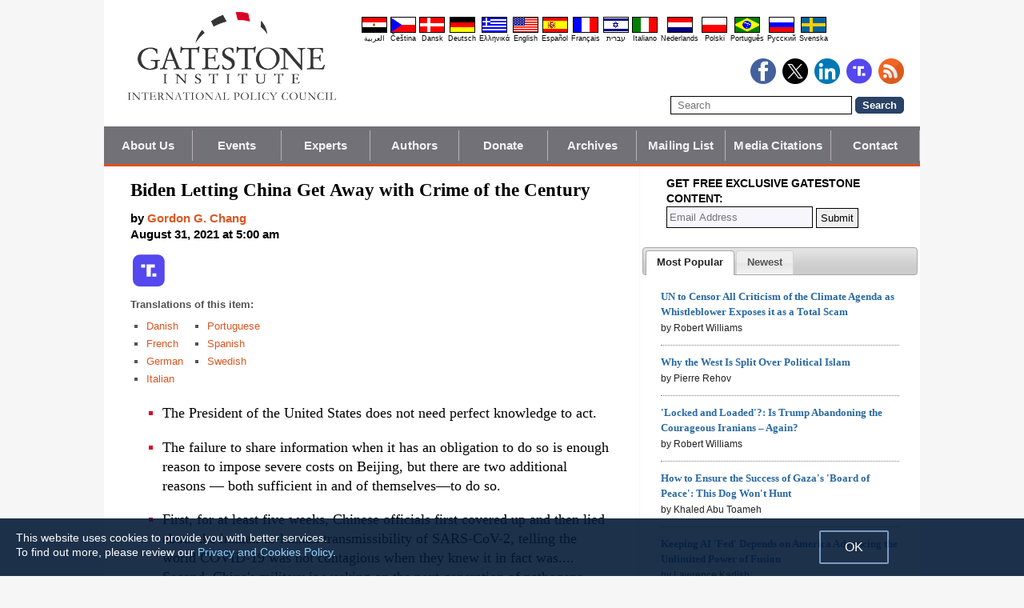

--- FILE ---
content_type: text/html; charset=UTF-8
request_url: https://www.gatestoneinstitute.org/17709/china-crime-of-the-century
body_size: 18260
content:
<!DOCTYPE html>
<html lang="en" prefix="og: http://ogp.me/ns#">
<head>
<title>Biden Letting China Get Away with Crime of the Century :: Gatestone Institute</title>

<meta http-equiv="Content-Type" content="text/html; charset=UTF-8" />
<meta name="description" content="The President of the United States does not need perfect knowledge to act. The failure to share information when it has an obligation to do so is enough reason to impose severe costs on Beijing, but there are two additional reasons — both sufficient in" />
<meta name="keywords" content="Biden Letting China Get Away with Crime of the Century, bioweapons, biological warfare, biological weapons, China, Coronavirus" />
<meta name="viewport" content="width=device-width, initial-scale=1.0" />
<meta name="robots" content="noarchive" />
<meta property="og:site_name" content="Gatestone Institute" />
<meta property="og:title" content="Biden Letting China Get Away with Crime of the Century" />
<meta property="og:type" content="article" />
<meta property="og:locale" content="en_US" />
<meta property="article:publisher" content="https://www.facebook.com/Gatestone.Institute" />
<meta name="twitter:site" content="@GatestoneInst" />
<meta property="og:description" content="The President of the United States does not need perfect knowledge to act. The failure to share information when it has an obligation to do so is enough reason to impose severe costs on Beijing, but there are two additional reasons — both sufficient in" />
<meta name="twitter:description" content="The President of the United States does not need perfect knowledge to act. The failure to share information when it has an obligation to do so is enough reason to impose severe costs on Beijing, but there are two additional reasons — both sufficient in" />
<link rel="alternate" type="application/rss+xml" href="/rss.xml" title="RSS feed" />

<script type="text/javascript" src="https://ajax.googleapis.com/ajax/libs/jquery/2.2.4/jquery.min.js"></script>
<script src="//code.jquery.com/jquery-migrate-1.2.1.js"></script>

<script type="text/javascript" src="//code.jquery.com/ui/1.11.1/jquery-ui.js"></script>
<link rel="stylesheet" href="//code.jquery.com/ui/1.11.1/themes/smoothness/jquery-ui.css">

<link rel="manifest" href="/OneSignalManifest.json">
  <script src="https://cdn.onesignal.com/sdks/OneSignalSDK.js" async></script>
  <script>
    var OneSignal = OneSignal || [];
    OneSignal.push(["init", {
      appId: "e200f6b1-54aa-499c-a4cd-6fc70af0587a",
      safari_web_id: "web.onesignal.auto.32551e0e-3454-416e-9258-23f2fe99c3c8",
      autoRegister: true,
      notifyButton: {
        enable: false
        },
      welcomeNotification: {
        disable: true
      }
    }]);
  </script>

<script type="text/javascript">
function ClosePromo(){
parent.$.fn.colorbox.close();
}

$(document).ready(function(){
setTimeout(function(){
$.colorbox({ width:'550px', minHeight:'300px', initialHeight:'300px', initialWidth:'508px', maxHeight:'95%', opacity:0.4, overlayClose:false, closeButton:false, scrolling:false, fixed:true, html:'<style type="text/css">  <!--  .popup_wrapper, .popup_wrapper td, .popup_wrapper p, .popup_wrapper blockquote, .popup_wrapper li {  font-size: 14px !important;  font-family: Arial, Helvetica, sans-serif;  line-height: 1;  color: #000000 !important;  }    .sub_form_area {  width:100% !important;  }  .sub_form_area form {  width:100% !important;  margin:1.5em auto !important;  padding: 0;  font-family: Arial, Helvetica, sans-serif;  font-size: 1.0em;  line-height: 1;  }  .sub_form_area input[type="email"] {  font-family: Arial, Helvetica, sans-serif;  font-size: 1.0em;  outline: none !important;  border: 1px solid #000;  color: #000;  background: #FFF;  padding: 10px !important;  margin:0.15em 0 !important;  display: inline-block;  width: 66%;  }  .sub_form_area input[type="submit"] {  font-family: Arial, Helvetica, sans-serif;  font-size: 1.0em;  font-weight: 600;  outline: none !important;  border: 1px solid #015A85;  padding: 10px !important;  margin:0.15em 0 !important;  cursor: pointer;  background:#015A85;  color:#fff;  display: inline-block;  }    @media (max-width: 360px) {  .sub_form_area {  margin: 1em 0 2.5em !important;  }  .sub_form_area form {  width: auto;  }  .sub_form_area input[type="email"] {  width: 100%;  }  .sub_form_area input[type="submit"] {  width: 100%;  }  }  -->  </style>    <div class="popup_wrapper">    <div class="toggle promo_close" style="cursor:pointer; display:block; float:right; padding-right:5px;"><img src="https://www.gatestoneinstitute.org/images/icons/close_24.png" width="24" height="24" border="0" alt="Close" title="Close" /></div> <div id="popup_main" style="margin:12px 15px 8px 20px;">  <div id="sub_headline_area" style="font-size:130%; margin:auto; padding:0 15px; color:#DA0026 !important; text-align:center;"><b>Subscribe to Our <span style="white-space:nowrap;">Free Daily Newsletter</span></b></div>  <div id="sub_pitch_area" style="margin:10px 0 0 0; text-align:center; color:#000000 !important;"><b>Don\'t miss any of our <span style="white-space:nowrap;">commentary and analysis!</span></b></div>    <div id="promo_loading" class="loading_img_wrapper" style="display:none; margin:auto; text-align:center; margin-top:20px;"><img src="https://www.gatestoneinstitute.org/images/icons/loading_42.gif" width="42" height="42" /><br /><i>Submitting...</i></div>    <div id="sub_form_area" class="sub_form_area" style="text-align:center;">  <form name="sub_form" id="sub_form" method="get" action="https://gatestoneinstitute.us9.list-manage.com/subscribe/post-json?u=ae44aaf3f07dbffc928ba7cb5&id=ef816ce96c&c=?">  <input type="email" id="email" name="EMAIL" value="" placeholder="Email Address" style="direction:ltr; max-width:100%;" required />   <input type="submit" name="submit" id="submit" value="Subscribe" style="background:#015A85; color:white; !important" /> </form>  </div> <!-- END sub_form_area -->    <div id="promo_form_errors" style="display:none; text-align:center; margin:auto; padding:2px 0; color:red !important; font-weight:bold;"></div>    </div> <!-- END popup_main -->    <span id="promo_submitted_close" style="display:none; text-align:center; margin:auto; padding-top:3px; padding-bottom:5px; font-weight:bold; color:blue !important; text-decoration:underline; cursor:pointer;">Return to Article</span>    <div id="sp_rejected" class="popup_close_buttons promo_close" style="text-align:center; margin:auto; margin-top:20px; font-size:90%; color:red; text-decoration:underline; cursor:pointer; position:absolute; bottom:5px; width: 100%; padding-bottom:5px;"><i>Not interested</i></div>    </div>  ' })
}, 20000);
});
</script>

<script type="text/javascript">

$(document).ready(function(){

function CallAjaxPitch() {
$.ajax({
type: 'POST',
url: 'https://www.gatestoneinstitute.org/_header_popup.php',
data: 'ajax=TRUE&sub_promo_freq=7&status=sp_pitched',
dataType: 'html',
processData: false,
cache: false
});
}

setTimeout(CallAjaxPitch, 20000);

$(document).on('click', '#promo_submitted_close', function(event) {
ClosePromo();
return false;
});


$(document).on('click', '.promo_close', function(event) {

$.ajax({
type: 'POST',
url: 'https://www.gatestoneinstitute.org/_header_popup.php',
data: 'ajax=TRUE&status=' + event.currentTarget.id,
dataType: 'html',
processData: false,
cache: false,
error:function(xhr, status, errorThrown) { alert(errorThrown+'\n'+status+'\n'+xhr.statusText); }
});

ClosePromo();
});


$(document).on('submit', '#sub_form', function(event) {

var email = $('#email').val();
email = $.trim(email)

$('#promo_form_errors').hide();
$('#email').css('border', '1px solid grat');

$('#sub_form_area').hide();
$('#sub_pitch_area').hide();
$('#promo_loading').show();

var dataString = $('#sub_form').serialize();
dataString += '&u=ae44aaf3f07dbffc928ba7cb5&id=ef816ce96c&c=?';

// alert(dataString);

$.ajax({
type: 'get',
url: 'https://gatestoneinstitute.us9.list-manage.com/subscribe/post-json',
data: dataString,
processData: false,
cache: false,
dataType: 'json',
error:function(xhr, status, errorThrown) { alert(errorThrown+'\n'+status+'\n'+xhr.statusText); },
success: function(response) { 

var response_msg = response.msg;
response_msg = response_msg.replace('<a ', '<a target=_blank ');
if (response.result != 'success') {
$('#popup_main').append('<p>' + response_msg + '</p>');
} else {
$('#popup_main').append('<p>' + response_msg + '</p>');
}
}, 
complete: function() {
$('#promo_loading').hide();
$('.popup_close_buttons').fadeOut();
$('#promo_submitted_close').css('display', 'block');
$('#promo_submitted_close').fadeIn(); 

$.colorbox.resize(); 
}

});


$.ajax({
type: 'POST',
url: 'https://www.gatestoneinstitute.org/_header_popup.php',
data: 'ajax=TRUE&status=sp_confirmed',
dataType: 'html',
processData: false,
cache: false,
error:function(xhr, status, errorThrown) { alert(errorThrown+'\n'+status+'\n'+xhr.statusText); }
}); 

return false;

});

}); // end $(document).ready
</script>

<link type="text/css" media="screen" rel="stylesheet" href="https://www.gatestoneinstitute.org/includes/colorbox/example1/colorbox.css" />
<script type="text/javascript" src="https://www.gatestoneinstitute.org/includes/colorbox/jquery.colorbox-min.js"></script>

<script type="text/javascript">if (location.hash === '#print') { window.print(); }</script>

<link type="text/css" media="screen" rel="stylesheet" href="https://www.gatestoneinstitute.org/includes/doctextsizer.css" />
<script type="text/javascript" src="https://www.gatestoneinstitute.org/includes/doctextsizer.js"></script>


<link rel="stylesheet" href="https://www.gatestoneinstitute.org/style.css?new=2" type="text/css" />
<style type="text/css">
<!--
@-webkit-keyframes bugfix { from {padding:0;} to {padding:0;} } /* needed for checkbox hack */

.nav {
  position: relative;
  -webkit-animation: bugfix infinite 1s;
  font-family: Arial, Helvetica, sans-serif;
  font-size: 15px;
  font-weight: 600;
  letter-spacing: 0.1px;
  color: #F2F2F2;
  background: #727177;
  border-bottom: 3px solid #da521e;
}
.nav ul {
  display: none;
  width: 100%;
  list-style: none;
  margin: 0px;
  padding: 0px;
}
.nav ul li a {
  display: block;
  padding: 9px 10px;
  background: #727177;
  color: #F2F2F2;
  text-decoration: none;
  border-right: 1px solid #b9b2b9;
  white-space:nowrap;
}
.nav ul li a:hover {
  background: #da521e;
}
.nav ul li:last-of-type a {
  border-right: 0px;
}
.nav ul li ul li a {
  padding-left: 1.5em;
}
.nav ul li ul li ul li a {
  padding-left: 3.125em;
}
.nav input.trigger {
  position: absolute;
  top: -9999px;
  left: -9999px;
}
.nav input.trigger:checked ~ ul, .nav input.trigger:checked ~ ul li ul {
  display: block !important;
}
@media (min-width: 900px) {
  .nav input.trigger:checked ~ ul, .nav input.trigger:checked ~ ul li ul {
    /* older flexbox */
    display: -webkit-box;
    display: -moz-box;
    display: box;
    -webkit-box-orient: horizontal;
    -moz-box-orient: horizontal;
    box-orient: horizontal;
    /* newer flexbox */
    display: flex;
    flex-direction: row;
  }
}
.nav label {
  position: relative;
  display: block;
  min-height: 2em;
  padding: .45em;
  margin: 0;
  cursor: pointer;
  line-height: 2em;
  text-transform: uppercase;
  color: #FFFFFF;
}
.nav label:after {
  position: absolute;
  right: 1em;
  top: .2em;
  content: "\2261";
  font-stretch: ultra-expanded;
  font-size: 1.8em;
  color: white;
}
@media (min-width: 750px) {
  .nav ul {
    /* older flexbox */
    display: -ms-flexbox;
    flex-direction: -ms-row;
    display: -webkit-box;
    display: -moz-box;
    display: box;
    -webkit-box-orient: horizontal;
    -moz-box-orient: horizontal;
    box-orient: horizontal;
    /* newer flexbox */
    display: flex;
    flex-direction: row;
  }
  .nav ul li {
    position: relative;
    text-align: center;
    /* older flexbox */
    -ms-flex: 1;
    -webkit-box-flex: 1;
    -moz-box-flex: 1;
    box-flex: 1;
    /* newer flexbox */
    flex: 1;
  }
  .nav ul li ul {
    display: none !important;
    position: absolute;
    top: 3.0625em;
    left: 0;
    display: block;
    width: 12.5em;
    z-index: 200;
  }
  .nav ul li ul li {
    text-align: left;
  }
  .nav ul li ul li ul {
    z-index: 300;
    top: 0px;
    left: 12.4em;
  }
  .nav ul li ul li ul li a {
    padding-left: 30px !important;
  }
  .nav ul li:hover > ul {
    display: block !important;
  }
  .nav label {
    display: none;
  }
}

.st-btn {
margin-left: 3px;
margin-right: 3px;
}

.video-wrapper {
position: relative;
padding-bottom: 56.25%; /* 16:9 */
padding-top: 25px;
height: 0;
}
.video-wrapper iframe {
position: absolute;
top: 0;
left: 0;
width: 100%;
height: 100%;
}

-->
</style>

<link rel="stylesheet" href="https://www.gatestoneinstitute.org/style_print.css" type="text/css" />
<link rel="shortcut icon" href="https://www.gatestoneinstitute.org/favicon.ico" type="image/x-icon" />
<meta name="news_keywords" content="bioweapons, biological warfare, biological weapons, China, Coronavirus" />

<script type="text/javascript" src="https://www.gatestoneinstitute.org/includes/fancybox/source/jquery.fancybox.js"></script>
<link rel="stylesheet" type="text/css" href="https://www.gatestoneinstitute.org/includes/fancybox/source/jquery.fancybox.css" media="screen" />

<link rel="canonical" href="https://www.gatestoneinstitute.org/17709/china-crime-of-the-century" />
<meta property="og:url" content="https://www.gatestoneinstitute.org/17709/china-crime-of-the-century" />
<meta property="article:published_time" content="2021-08-31T05:00:00" />
<meta property="article:modified_time" content="2021-08-31T05:00:00" />
<meta property="og:updated_time" content="2021-08-31T05:00:00" />

<meta name="twitter:card" content="summary_large_image" />
<meta name="twitter:title" content="Biden Letting China Get Away with Crime of the Century" />
<meta name="twitter:site" content="@GatestoneInst" />
<meta name="twitter:image" content="https://www.gatestoneinstitute.org/pics/1564.jpg" />
<meta property="og:image" content="https://www.gatestoneinstitute.org/pics/1564.jpg" />
<meta name="author" content="Gordon G. Chang">
<meta http-equiv="content-language" content="en" />
<meta name="language" content="en" />
<meta itemprop="inLanguage" content="en" />
<meta http-equiv="cache-control" content="no-cache" />
<meta http-equiv="pragma" content="no-cache" />

<script>
$(document).ready(function() {
$('.itemprop_articlebody a[href]').attr('target', '_blank');
});
</script>

<style type="text/css" media="print">
<!--
body { background:#FFFFFF; }

.table_main {
width:100%;
border:none;
}
#content_cell {
width: 100%;
padding:0;
background:none;
}
-->
</style>
</head>

<body>

<div id="body_wrapper" style="background:#FFFFFF; margin:auto; margin-top:0; padding:0; max-width:1020px;">
<header class="no_print nocontent" style="margin:auto; margin-top:0; max-width:1020px;">

<div style="margin:auto; vertical-align:middle; text-align:center;">
<a href="https://www.gatestoneinstitute.org"><img src="https://www.gatestoneinstitute.org/images/gatestone-logo-1000.gif" border="0" alt="Gatestone Institute" title="Gatestone Institute" class="force_print" id="logo_top" valign="middle" /></a>
</div>


<div style="text-align:right; margin:0px 20px 0 20px;">

<div class="desktop_only" style="text-align:right; padding-top:10px; width:100%;">
<div style="text-align:right;">

<style type="text/css">
<!--
.lang_links td {
padding: 0px 2px 0px 2px;
line-height: initial;
text-align: center;
font-family: Arial, sans-serif;
font-size:9px;
}

.lang_links tr td:last-child {
padding-right: 0px;
}
-->
</style>
<table cellpadding="0" cellspacing="0" border="0" class="lang_links" style="margin:11px 0 5px 0;">
<tr><td><a href="https://ar.gatestoneinstitute.org" title="&#x627;&#x644;&#x639;&#x631;&#x628;&#x64A;&#x629;"><img src="https://www.gatestoneinstitute.org/images/icons/flags/ar.png" width="32" height="20" border="0" alt="&#x627;&#x644;&#x639;&#x631;&#x628;&#x64A;&#x629;" /></a></td>
<td><a href="https://cs.gatestoneinstitute.org" title="&#268;e&scaron;tina"><img src="https://www.gatestoneinstitute.org/images/icons/flags/cs.png" width="32" height="20" border="0" alt="&#268;e&scaron;tina" /></a></td>
<td><a href="https://da.gatestoneinstitute.org" title="Dansk"><img src="https://www.gatestoneinstitute.org/images/icons/flags/da.png" width="32" height="20" border="0" alt="Dansk" /></a></td>
<td><a href="https://de.gatestoneinstitute.org" title="Deutsch"><img src="https://www.gatestoneinstitute.org/images/icons/flags/de.png" width="32" height="20" border="0" alt="Deutsch" /></a></td>
<td><a href="https://el.gatestoneinstitute.org" title="&#x395;&#x3BB;&#x3BB;&#x3B7;&#x3BD;&#x3B9;&#x3BA;&#x3AC;"><img src="https://www.gatestoneinstitute.org/images/icons/flags/el.png" width="32" height="20" border="0" alt="&#x395;&#x3BB;&#x3BB;&#x3B7;&#x3BD;&#x3B9;&#x3BA;&#x3AC;" /></a></td>
<td><a href="https://www.gatestoneinstitute.org" title="English"><img src="https://www.gatestoneinstitute.org/images/icons/flags/en.png" width="32" height="20" border="0" alt="English" /></a></td>
<td><a href="https://es.gatestoneinstitute.org" title="Espa&#241;ol"><img src="https://www.gatestoneinstitute.org/images/icons/flags/es.png" width="32" height="20" border="0" alt="Espa&#241;ol" /></a></td>
<td><a href="https://fr.gatestoneinstitute.org" title="Fran&ccedil;ais"><img src="https://www.gatestoneinstitute.org/images/icons/flags/fr.png" width="32" height="20" border="0" alt="Fran&ccedil;ais" /></a></td>
<td><a href="https://he.gatestoneinstitute.org" title="עברית"><img src="https://www.gatestoneinstitute.org/images/icons/flags/he.png" width="32" height="20" border="0" alt="עברית" /></a></td>
<td><a href="https://it.gatestoneinstitute.org" title="Italiano"><img src="https://www.gatestoneinstitute.org/images/icons/flags/it.png" width="32" height="20" border="0" alt="Italiano" /></a></td>
<td><a href="https://nl.gatestoneinstitute.org" title="Nederlands"><img src="https://www.gatestoneinstitute.org/images/icons/flags/nl.png" width="32" height="20" border="0" alt="Nederlands" /></a></td>
<td><a href="https://pl.gatestoneinstitute.org" title="Polski"><img src="https://www.gatestoneinstitute.org/images/icons/flags/pl.png" width="32" height="20" border="0" alt="Polski" /></a></td>
<td><a href="https://pt.gatestoneinstitute.org" title="Portugu&#234;s"><img src="https://www.gatestoneinstitute.org/images/icons/flags/pt.png" width="32" height="20" border="0" alt="Portugu&#234;s" /></a></td>
<td><a href="https://ru.gatestoneinstitute.org" title="Pycc&#x138;&#x438;&#x439;"><img src="https://www.gatestoneinstitute.org/images/icons/flags/ru.png" width="32" height="20" border="0" alt="Pycc&#x138;&#x438;&#x439;" /></a></td>
<td><a href="https://sv.gatestoneinstitute.org" title="Svenska"><img src="https://www.gatestoneinstitute.org/images/icons/flags/sv.png" width="32" height="20" border="0" alt="Svenska" /></a></td>
</tr>
<tr><td><a href="https://ar.gatestoneinstitute.org" title="&#x627;&#x644;&#x639;&#x631;&#x628;&#x64A;&#x629;" style="color:black; text-decoration:none;">&#x627;&#x644;&#x639;&#x631;&#x628;&#x64A;&#x629;</a></td>
<td><a href="https://cs.gatestoneinstitute.org" title="&#268;e&scaron;tina" style="color:black; text-decoration:none;">&#268;e&scaron;tina</a></td>
<td><a href="https://da.gatestoneinstitute.org" title="Dansk" style="color:black; text-decoration:none;">Dansk</a></td>
<td><a href="https://de.gatestoneinstitute.org" title="Deutsch" style="color:black; text-decoration:none;">Deutsch</a></td>
<td><a href="https://el.gatestoneinstitute.org" title="&#x395;&#x3BB;&#x3BB;&#x3B7;&#x3BD;&#x3B9;&#x3BA;&#x3AC;" style="color:black; text-decoration:none;">&#x395;&#x3BB;&#x3BB;&#x3B7;&#x3BD;&#x3B9;&#x3BA;&#x3AC;</a></td>
<td><a href="https://www.gatestoneinstitute.org" title="English" style="color:black; text-decoration:none;">English</a></td>
<td><a href="https://es.gatestoneinstitute.org" title="Espa&#241;ol" style="color:black; text-decoration:none;">Espa&#241;ol</a></td>
<td><a href="https://fr.gatestoneinstitute.org" title="Fran&ccedil;ais" style="color:black; text-decoration:none;">Fran&ccedil;ais</a></td>
<td><a href="https://he.gatestoneinstitute.org" title="עברית" style="color:black; text-decoration:none;">עברית</a></td>
<td><a href="https://it.gatestoneinstitute.org" title="Italiano" style="color:black; text-decoration:none;">Italiano</a></td>
<td><a href="https://nl.gatestoneinstitute.org" title="Nederlands" style="color:black; text-decoration:none;">Nederlands</a></td>
<td><a href="https://pl.gatestoneinstitute.org" title="Polski" style="color:black; text-decoration:none;">Polski</a></td>
<td><a href="https://pt.gatestoneinstitute.org" title="Portugu&#234;s" style="color:black; text-decoration:none;">Portugu&#234;s</a></td>
<td><a href="https://ru.gatestoneinstitute.org" title="Pycc&#x138;&#x438;&#x439;" style="color:black; text-decoration:none;">Pycc&#x138;&#x438;&#x439;</a></td>
<td><a href="https://sv.gatestoneinstitute.org" title="Svenska" style="color:black; text-decoration:none;">Svenska</a></td>
</tr>
</table>

</div>
</div> <!-- END no_mobile -->

<div class="mobile_center_middle">
<div class="follow_tools mobile_center_middle" style="border:none;">
<span style="white-space:nowrap; margin:auto; vertical-align:middle;">

<a href="https://www.facebook.com/Gatestone.Institute"><img src="https://www.gatestoneinstitute.org/images/icons/round_facebook_128.png" border="0" alt="Facebook" title="Facebook" /></a>&nbsp;&nbsp;<a href="https://x.com/GatestoneInst"><img src="https://www.gatestoneinstitute.org/images/icons/round_x_128.png" border="0" alt="X.com" title="X.com" /></a>&nbsp;&nbsp;<a href="https://www.linkedin.com/company/gatestone-institute"><img src="https://www.gatestoneinstitute.org/images/icons/round_linkedin_128.png" border="0" alt="LinkedIn" title="LinkedIn" /></a>&nbsp;&nbsp;<a href="https://truthsocial.com/@Gatestone"><img src="https://www.gatestoneinstitute.org/images/icons/round_truth.svg" border="0" alt="Truth Social" title="Truth Social" /></a>&nbsp;&nbsp;<a href="/rss.xml"><img src="https://www.gatestoneinstitute.org/images/icons/round_rss_128.png" border="0" alt="RSS" title="RSS" /></a>

</span>
</div>

<div class="mobile_only" style="text-align:center; margin:auto; margin-top:0px; margin-bottom:5px;"><a href="https://www.gatestoneinstitute.org/contribute.php"><img src="https://www.gatestoneinstitute.org/images/donate-button.png" style="max-width:125px;" /></a></div>

<div id="search_form" style="margin-bottom:15px; white-space:nowrap; vertical-align:middle;">
<form method="get" action="https://www.gatestoneinstitute.org/search.php" style="margin:0; padding:0;"> 
<input type="hidden" name="cx" value="014255815713646959106:fcvl99skesi" />
<input type="hidden" name="cof" value="FORID:9" />
<input type="hidden" name="ie" value="UTF-8" />
<input name="q" id="search" type="text" size="25" placeholder="Search" style="border:1px solid black; padding:3px 8px;" />
<input type="submit" name="sa" value="Search" style="padding:2px 8px; background:#294266; color:white; font-weight:bold; border:1px solid #294266; border-radius:5px; -moz-border-radius:5px; -webkit-border-radius:5px;" />
</form>
</div>
</div>

</div>

<div style="clear:both;"></div>

<script type="text/javascript">
$(document).ready(function(){
$('.nav_search_link').live('click', function(){
$('#mobile_search').append($('#search_form')).html();
$('#mobile_search').show();
$('#search_form').slideDown();
return false;
});
});
</script>

<nav role="navigation" class="nav nocontent no_print">
<input class="trigger" type="checkbox" id="mainNavButton">
<label for="mainNavButton" onclick>Navigation Menu</label>
<ul>
<li><a href="https://www.gatestoneinstitute.org/about/">About Us</a></li>
<li><a href="https://www.gatestoneinstitute.org/events.php">Events</a></li>
<li><a href="https://www.gatestoneinstitute.org/experts/">Experts</a></li>
<li><a href="https://www.gatestoneinstitute.org/authors/">Authors</a></li>
<li><a href="https://www.gatestoneinstitute.org/contribute.php">Donate</a></li>
<li><a href="https://www.gatestoneinstitute.org/archives/">Archives</a></li>
<li><a href="https://www.gatestoneinstitute.org/list_subscribe.php">Mailing List</a></li>
<li><a href="https://www.gatestoneinstitute.org/in-the-media/">Media Citations</a></li>
<li><a href="https://www.gatestoneinstitute.org/about/contact/">Contact</a></li>
<li class="nav_search"><a href="#" class="nav_search_link">Search</a></li>
</ul>
</nav>

<div id="mobile_search" style="margin-top:15px; width:100%; text-align:center;"></div>
</header>

<table class="table_main" cellspacing="0" cellpadding="0" border="0" align="center" style="clear:both;">
<tr>
<td id="content_cell">
<div id="content_cell_padding">

<div class="article">

<div itemscope itemtype="http://schema.org/Article">
<div id="print_content"><h1 itemprop="name headline" style="padding-top:0; padding-bottom:0; margin-top:0; margin-bottom:5px;">Biden Letting China Get Away with Crime of the Century</h1>

<div class="byline">

<p class="sans-serif" style="margin:10px 0 0 0;"><b>
by <a href="https://www.gatestoneinstitute.org/author/Gordon+G.+Chang"><span itemprop="author">Gordon G. Chang</span></a><br>
<time class="nocontent" datetime="2021-08-31T05:00:00" itemprop="datePublished">August 31, 2021 at 5:00 am</time></b></p>

<p class="nocontent no_screen no_mobile" style="margin:0 0 10px 0;"><b><a href="https://www.gatestoneinstitute.org/17709/china-crime-of-the-century">https://www.gatestoneinstitute.org/17709/china-crime-of-the-century</a></b></p>

</div>

</div>

<!-- PLAINTEXT STRIP BEGIN -->
<table id="links" cellpadding="0" cellspacing="0" border="0" class="no_print nocontent" style="margin:10px 0 5px 0;">
<tr><script src="https://platform-api.sharethis.com/js/sharethis.js#property=646a70db58d85b001927ba0d&product=inline-share-buttons&source=platform" async="async"></script>
<script>
(function waitForShareThis() {
    if (window.__sharethis__ && window.__sharethis__.config && window.__sharethis__.config['inline-share-buttons']) {
        let config = window.__sharethis__.config['inline-share-buttons'];
        config.subject = 'Biden Letting China Get Away with Crime of the Century';
        window.__sharethis__.load('inline-share-buttons', config);
    } else {
        setTimeout(waitForShareThis, 100);
    }
})();
</script>

<td>
<div id="share_cell_17709" class="sharethis-inline-share-buttons" data-url="https://www.gatestoneinstitute.org/17709/china-crime-of-the-century" data-title="Biden Letting China Get Away with Crime of the Century" data-email-subject="Biden Letting China Get Away with Crime of the Century" style="margin-top:5px;"></div>
</td>
<td style="white-space:nowrap; vertical-align:top; padding:5px 0 0 3px; font-family:arial; font-size:12px; text-decoration:none; color:#525252;"><a href="https://truthsocial.com/share?url=https%3A%2F%2Fwww.gatestoneinstitute.org%2F17709%2Fchina-crime-of-the-century&title=Biden+Letting+China+Get+Away+with+Crime+of+the+Century" title="Truth Social" target=_blank><img src="https://www.gatestoneinstitute.org/images/icons/truth.svg" border="0" class="no_css_sizing" style="width:40px; height:auto;" alt="Truth Social" /></a></td>

</tr></table>
<!-- PLAINTEXT STRIP END -->

<p style="font-family:arial,sans-serif; font-size:small; color:#525252; margin-top:10px; margin-bottom:5px;"><b>Translations of this item:</b></p>

<table cellspacing="0" cellpadding="0" border="0" style="margin-bottom:15px;">
<tr>
<td valign="top" style="padding-right:10px;">
<ul type="square" style="font-family:arial; font-size:small; color:#525252; margin-top:3px; margin-bottom:0px; margin-left:5px; padding-left:15px;">
<li class="graylink"><a href="https://da.gatestoneinstitute.org/17806/kina-arhundredets-forbrydelse">Danish</a></li>

<li class="graylink"><a href="https://fr.gatestoneinstitute.org/17728/chine-crime-du-siecle">French</a></li>

<li class="graylink"><a href="https://de.gatestoneinstitute.org/17738/china-jahrhundertverbrechen">German</a></li>

<li class="graylink"><a href="https://it.gatestoneinstitute.org/17740/cina-crimine-del-secolo">Italian</a></li>

</ul>
</td>
<td valign="top" style="padding-right:10px;">
<ul type="square" style="font-family:arial; font-size:small; color:#525252; margin-top:3px; margin-bottom:0px; margin-left:5px; padding-left:15px;">
<li class="graylink"><a href="https://pt.gatestoneinstitute.org/17746/china-crime-do-seculo">Portuguese</a></li>

<li class="graylink"><a href="https://es.gatestoneinstitute.org/17745/china-crimen-del-siglo">Spanish</a></li>

<li class="graylink"><a href="https://sv.gatestoneinstitute.org/17739/kina-arhundradets-brott">Swedish</a></li>

</ul>
</td>
</tr>
</table>

<div id="print_content_3"><div itemprop="description">

<ul class="content_preface_bullets"><li><p>The President of the United States does not need perfect knowledge to act.</p></li>
<li><p>The failure to share information when it has an obligation to do so is enough reason to impose severe costs on Beijing, but there are two additional reasons — both sufficient in and of themselves—to do so.</p></li>
<li><p>First, for at least five weeks, Chinese officials first covered up and then lied about the human-to-human transmissibility of SARS-CoV-2, telling the world COVID-19 was not contagious when they knew it in fact was.... Second, China's military is working on the next generation of pathogens.</p></li>
<li><p>If Chinese scientists succeed in designing pathogens targeting only foreigners, the next microbe, virus, or germ from China could end non-Chinese societies. This will be Communist China's civilization-killer.</p></li>
<li><p>The next pandemic, therefore, could be the one that leaves China as the world's only viable society. The world, therefore, needs something far more important than justice or compensation. It needs deterrence.</p></li>
<li><p>Beijing's determined campaign to collect genetic profiles of foreigners while preventing the transfer to recipients outside China of the profiles of Chinese is another indication that the Chinese military, in violation of its obligations under the Biological Weapons Convention, is building ethnic-specific bioweapons.</p></li>
<li><p>Up to now, Biden has shown little — and sometimes no — interest in holding China accountable.... So far, Biden, with his feeble reaction, has shown Xi Jinping that Beijing can, without cost, kill millions of non-Chinese with a pathogen. Xi, unless stopped, will certainly do so again.</p></li></ul>

</div>
<div itemprop="articleBody" class="article_body itemprop_articlebody">
<p><table border="0" cellpadding="0" cellspacing="0" style="max-width:100%;">
<tr>
<td style="max-width:600px; border:1px solid black;"><img src="https://www.gatestoneinstitute.org/pics/1564.jpg" border="0" style="max-width:100%;" /><!-- caption begin --><p style="font-size:82%; margin:4px 6px;">If Chinese scientists succeed in designing pathogens targeting only foreigners, the next microbe, virus, or germ from China could end non-Chinese societies. This will be Communist China's civilization-killer. The next pandemic, therefore, could be the one that leaves China as the world's only viable society. The world, therefore, needs something far more important than justice or compensation. It needs deterrence. Pictured: Virologist Shi Zhengli (left) in a laboratory at the Wuhan Institute of Virology in Wuhan, China, on February 23, 2017. (Photo by Johannes Eisele/AFP via Getty Images)</p><!-- caption end --></td>
</tr>
</table></p>
<p>On August 27, the Biden administration released an <a href="https://www.dni.gov/files/ODNI/documents/assessments/Unclassified-Summary-of-Assessment-on-COVID-19-Origins.pdf">unclassified summary</a> of the intelligence community's report on the origins of COVID-19. The IC, America's 18 intelligence agencies, could reach only a few definitive conclusions. The agencies said they needed more information, but the world now knows enough to begin imposing severe costs on China.</p>
<p>America and other nations must impose those costs to prevent China's Communist Party from releasing a civilization-killing disease. Yes, the People's Liberation Army is now developing pathogens to destroy non-Chinese societies.</p>
<p>"The IC assesses that SARS-CoV-2, the virus that causes COVID-19, probably emerged and infected humans through an initial small-scale exposure that occurred no later than November 2019 with the first known cluster of COVID-19 cases arising in Wuhan, China in December 2019," the summary states.</p>
<p>The IC believes "the virus was not developed as a biological weapon." "Most agencies also assess with low confidence that SARS-CoV-2 probably was not genetically engineered," the summary report states. Both a "natural exposure to an infected animal and a laboratory-associated incident" are "plausible."</p>
<p>The report's bottom line: "The IC remains divided on the most likely origin of COVID-19."</p>
<p>"The world deserves answers, and I will not rest until we get them," President Biden <a href="https://www.whitehouse.gov/briefing-room/statements-releases/2021/08/27/statement-by-president-joe-biden-on-the-investigation-into-the-origins-of-covid-%e2%81%a019/">said in a statement</a> accompanying the release of the summary. Good on him.</p>
<p>Not, however, good enough. The President of the United States does not need perfect knowledge to act. As the summary states, Beijing "continues to hinder the global investigation, resist sharing information, and blame other countries, including the United States."</p>
<p>There is no justification for China's actions. It has the information, as the intelligence community tells us; it just refuses to share what it knows.</p>
<p>The failure to share information when it has an obligation to do so is enough reason to impose severe costs on Beijing, but there are two additional reasons — both sufficient in and of themselves — to do so.</p>
<p>First, for at least five weeks, Chinese officials first covered up and then lied about the human-to-human transmissibility of SARS-CoV-2, telling the world COVID-19 was not contagious when they knew it in fact was. While they were locking down Wuhan and other cities, these officials were pressuring other countries to accept arrivals from their country without restriction. They had to know they were, considering everything, spreading the disease, making the 4.5 million deaths outside China look intentional.</p>
<p>Second, China's military is working on the next generation of pathogens. Its National Defense University, in the 2017 edition of the authoritative <i>Science of Military Strategy</i>, mentioned a new kind of biological warfare of "<a href="https://www.defenseone.com/ideas/2019/08/chinas-military-pursuing-biotech/159167/">specific ethnic genetic attacks</a>."</p>
<p>China's military researchers and analysts for a half decade have been writing about pathogens of this sort, and American officials are in fact concerned that Chinese scientists have been experimenting with, in the <a href="https://m.washingtontimes.com/news/2020/may/14/china-deception-fuels-fears-biological-weapons-eth/">words of Bill Gertz</a> of the <i>Washington Times</i>, "germ weapons capable of attacking ethnic groups." Beijing's determined campaign to collect genetic profiles of foreigners while <a href="http://www.gov.cn/zhengce/content/2019-06/10/content_5398829.htm">preventing the transfer</a> to recipients outside China of the profiles of Chinese is another indication that the Chinese military, in violation of its obligations under the Biological Weapons Convention, is building ethnic-specific bioweapons.</p>
<p>"Whether you think China deliberately or mistakenly released its coronavirus on the world, its collective reactions have fantastically educated the People's Liberation Army on how to make a possible future bio-attack a deadly success," Richard Fisher of the International Assessment and Strategy Center <a href="https://online.flippingbook.com/view/0766896/52-53/">told</a> <i>American Consequences</i>. Many analysts have stated that biological weapons are not practical, yet SARS-CoV-2 has killed millions and hobbled societies around the world. It is, unfortunately, the ultimate proof of concept.</p>
<p>It should come as no surprise that Beijing acted so maliciously. As Cleo Paskal of the Foundation for Defense of Democracies told the same publication, "China's Communist Party uses an empirical framework called Comprehensive National Power, or CNP, to rank countries." Beijing can become the world's most powerful country as ranked by CNP by either increasing China's CNP or decreasing the CNP of others.</p>
<p>"If Chinese leaders realize they have an epidemic on their hands that will lower China's CNP, it is logical to turn that epidemic into a pandemic by restricting the spread domestically while not stopping the spread internationally," Paskal, also at Chatham House, said. "That way, China's CNP might be lowered, but so will everyone else's, and China's relative ranking won't be affected, in fact, it might even improve."</p>
<p>If Chinese scientists succeed in designing pathogens targeting only foreigners, the next microbe, virus, or germ from China could end non-Chinese societies. This will be Communist China's civilization-killer.</p>
<p>The next pandemic, therefore, could be the one that leaves China as the world's only viable society. The world, therefore, needs something far more important than justice or compensation. It needs deterrence.</p>
<p>Up to now, Biden has shown little — and sometimes no — interest in holding China accountable. He spent two hours on the phone with Chinese ruler Xi Jinping in February and <a href="https://www.foxnews.com/politics/biden-chinese-president-xi-jinping-coronavirus-origins">did not raise the origin question once</a>. It appears he ordered the intelligence community review on May 26 only after the uproar that morning caused by a CNN report that his State Department had killed a Pompeo-era investigation into the disease.</p>
<p>So far, Biden, with his feeble reaction, has shown Xi Jinping that Beijing can, without cost, kill millions of non-Chinese with a pathogen. Xi, unless stopped, will certainly do so again.</p>
<blockquote><p><i>Gordon G. Chang is the author of</i> The Coming Collapse of China,<i> a Gatestone Institute distinguished senior fellow, and a member of its Advisory Board.</i></p>
</blockquote>
</div>
<span class="no_print"><ul style="font-style:italic;">
<li>Follow Gordon G. Chang on <a href="https://twitter.com/GordonGChang">X (formerly Twitter)</a></li>
</ul>

</span><div style="text-align:center; margin:auto; margin-top:15px; margin-bottom:5px; border-top:1px dotted gray; padding-top:15px;"><a href="https://www.gatestoneinstitute.org/contribute.php"><img src="https://www.gatestoneinstitute.org/images/donate-button.png" style="max-width:100px;" /></a></div>
<p style="font-size:90%;"><i>&copy; 2026 Gatestone Institute. All rights reserved.</i> The articles printed here do not necessarily reflect the views of the Editors or of Gatestone Institute. No part of the Gatestone website or any of its contents may be reproduced, copied or modified, without the prior written consent of Gatestone Institute.</p>


<p style="clear:both; margin:10px 0 20px 0; padding-top:5px; border-top:1px dotted gray; font-family:Arial,sans-serif; color:#525050; font-size:13px;"><div class="no_print">
<div class="subscribe-title">Get Free Exclusive Gatestone Content: </div>
<form id="form2" method="POST" action="https://www.gatestoneinstitute.org/list_subscribe.php" style="margin:0 0 15px;0; padding:0;">
<input type="hidden" name="list_ids[]" value="1" />
<input type="hidden" name="languages[]" value="0" />
 <input type="email" class="address" name="email" placeholder="Email Address" size="20" style="direction:ltr; padding:5px 3px; background-color:#F6F6FC; border:1px solid #000000; color:#000000; width:260px;" /> 
<input type="submit" name="submit" value="Submit" style="border:1px solid #000; margin:0; padding:4px 5px; vertical-align:bottom;" />
</form>
</div>

<div id="share_cell_17709" class="sharethis-inline-share-buttons" data-url="https://www.gatestoneinstitute.org/17709/china-crime-of-the-century" data-title="Biden Letting China Get Away with Crime of the Century" data-email-subject="Biden Letting China Get Away with Crime of the Century"></div>

<span style="margin:3px 0 0 0; display:block;"><b>Related Topics:</b>&nbsp; <a href="https://www.gatestoneinstitute.org/topics/10/china">China</a>, <a href="https://www.gatestoneinstitute.org/topics/42/coronavirus">Coronavirus</a></span>

<div style="margin-top:15px;"><b>Recent Articles by <a href="https://www.gatestoneinstitute.org/author/Gordon+G.+Chang"><span itemprop="author">Gordon G. Chang</span></a></b></div>
<ul style="margin-top:5px;">
<li><a href="https://www.gatestoneinstitute.org/22178/after-trump-hits-venezuela-will-china-invade">After Trump Hits Venezuela, Will China Invade Taiwan?</a>, 2026-01-06</li>
<li><a href="https://www.gatestoneinstitute.org/22148/trump-china-advanced-chips">Trump Hands 21st Century to China, Reverses Biden's Ban on Selling Advanced Chips</a>, 2025-12-25</li>
<li><a href="https://www.gatestoneinstitute.org/22147/china-tiktok-deal">'Every Parent's Worst Nightmare': China's TikTok Deal - Great for China, Not for America</a>, 2025-12-23</li>
<li><a href="https://www.gatestoneinstitute.org/22073/delist-alibaba-gchina-companies">Delist Alibaba — And All Other China Companies</a>, 2025-11-26</li>
<li><a href="https://www.gatestoneinstitute.org/22070/us-pulls-missiles-from-japan">Risk of War with China Highest Ever as U.S. Pulls Missiles from Japan</a>, 2025-11-23</li>
</ul>
 <span style="margin:3px 0 3px 0; text-transform:lowercase; font-variant:small-caps; color:black; display:block;">receive the latest by email: <a href="https://www.gatestoneinstitute.org/list_subscribe.php">subscribe</a> to the free gatestone institute <a href="https://www.gatestoneinstitute.org/list_subscribe.php">mailing list</a>.</span>

</p>

</div>

<span itemprop="inLanguage" style="display:none !important;">en</span>
</div>

<script language="javascript" src="https://www.gatestoneinstitute.org/tracker.js?ts=zRXY0N3Xlx2YpRnchxHOx0SMw0iNyAjM8lDM3cTM"></script>

<div class="no_print">

<a name="comments"></a>

<a name="comment_submit"></a>
<h2 class="comment_form_header_main no_print" style="color:white; background:black; padding:3px 10px 3px 10px; margin:10px 0 10px 0; border:1px solid black;">Comment on this item</h2>
<style type="text/css">
<!--
.comment_form {
width: 100%;
max-width: 650px;
font-family:Arial,Helvetica,sans-serif;
font-size: 13px; /* Primary font size of form. Contained elements' font size are all relative to this setting */
}

.comment_form textarea {
resize:vertical; /* allow vertical resize of textarea */
height: 90px;
width: 100%;
}

.comment_form input[type="email"], .comment_form input[type="text"] {
width: 100%;
}

.comment_form .formcolumn { /* column div inside form */
width: 49%;
float: left;
}

.comment_form .formcolumn:first-of-type {
margin-right: 2%; /* 2% margin after first column */
}

.comment_form .formcolumn label, .comment_form .formcolumn fieldset {
display: block;
margin-top: 2em;
margin-bottom: 3px;
}

.comment_form fieldset {
width: 98%;
-webkit-box-sizing: border-box;
-moz-box-sizing: border-box;
box-sizing: border-box;
}

.comment_form .formcolumn label:first-child, .comment_form .formcolumn fieldset:first-child { margin-top: 0; }

.comment_form div.buttons{
clear: both;
text-align: center;
}

.comment_form input.button {
margin-top: 1.5em;
}

@media screen and (max-width: 480px) {

.comment_form .formcolumn {
width: 100%;
float: none;
}

.comment_form .formcolumn:first-of-type {
margin-right: 0; /* remove right margin from first form column */
}

.comment_form .formcolumn:nth-of-type(2) {
padding-top: 1em;
}

}
-->
</style>

<script type="text/javascript">

$(document).ready(function(){

$('.reply_link').live('click', function(){
var comment_id = $(this).attr('form_id');

var prev_comment_form = $('.comment_form_wrapper').closest('.reply_form').find('.reply_link');
prev_comment_form.html('<b>Reply-&gt;</b>');

$(this).html('<b style="color:#DA5724;">Reply to This Comment:</b>');
$(this).append($('.comment_form_wrapper')).html();
$(this).closest('.reply_form').append($('.comment_form_wrapper')).html();
$(this).closest('.reply_form').find('input[name=thread_response]').val(comment_id);
$(this).append($('#comment_response_text')).html();
$(this).closest('.reply_form').append($('#comment_response_text')).html();

$('#c_send_comment').val('');
$('#comment_response_text').slideUp();
$('#comment_response_text').html('');
$('.comment_form_wrapper').slideDown();
$('.comment_form_header_main').hide();

return false;
});

}); // end $(document).ready
</script>

<div class="comment_form_wrapper no_print">
<form name="comment_form" id="comment_form" method="POST" action="https://www.gatestoneinstitute.org/comment_send.php" class="comment_form no_print">
<input type="hidden" name="entry_id" value="17709">
<input type="hidden" name="entry_url" value="https://www.gatestoneinstitute.org/17709/china-crime-of-the-century">
<input type="hidden" name="comment_type" value="">
<input type="hidden" name="rich_text_editor" value="plaintext">
<input type="hidden" name="submit_time" value="2026-01-18 23:35:40">

<div class="formcolumn">
<label for="c_send_commenter"><b>Name:</b> </label>
<input type="text" name="c_send_commenter" value="" required />
</div>

<div class="formcolumn">
<label for="c_send_email"><b>Email Address:</b> </label>
<input type="email" name="c_send_email" value="" required />
<div style="padding-bottom:5px;"></div>
</div>

<div>
<label for="c_send_comment"><b>Comments:</b></label>
<textarea name="c_send_comment" id="c_send_comment" required></textarea>
<div style="margin:2px 0 8px 0; font-size:12px;">
<input type="hidden" name="thread_response" value="" />
</div>
</div>

<div style="font-size:12px; margin-bottom:5px;">
<input type="checkbox" name="c_thread_notify" value="1" /><b>Email me</b> if someone replies to my comment
</div>

<input type="Submit" name="c_send_submit" value="Submit Comment" />

<p style="margin:10px 0 0 0; font-size:12px; font-family:Arial,sans-serif;"><b>Note:</b> Gatestone appreciates your comments. The editors reserve the right <i>not</i> to publish comments containing: incitement to violence, profanity, or broad-brush slurring of any race, ethnic group or religion. Gatestone also reserves the right to edit comments for length, clarity and grammar, or to conform to these guidelines. Commenters' email addresses will not be displayed publicly. Please limit comments to 300 words or less. Longer submissions are unlikely to be published.</p>
</form>
</div>
<div id="comment_response_text" class="no_print" style="margin:10px 0; display:none;"></div>

<div class="nocontent">
<h2 class="no_print" style="color:white; background:black; padding:3px 10px 3px 10px; margin:10px 0 20px 0; border:1px solid black;">12 Reader Comments</h2>

<div class="nocontent robots-nocontent">
<!--googleoff: index-->
<!--noindex-->

<style type="text/css">
<!--
.comment_item, .reply_form {
line-height:1.2;
font-size:14px;
}
.comment_item p {
margin:10px 0;
line-height:1.2;
font-size:14px;
}
.comment_response {
padding-left: 25px;
}
.comment_separator 		 {
margin-bottom:25px;
padding-bottom:15px;
border-bottom:1px dotted black;
}
.response_name {
color: #808080;
font-size: 95%;
}
.response_name img {
max-width:13px;
}
.dont-break-out {
overflow-wrap: break-word;
word-wrap: break-word;
-ms-word-break: break-all;
word-break: break-word;
}
-->
</style>

<div id="comment_185750" class="comment_item">
<div style="margin-bottom:5px;"><b style="color:#DA5724;">dennodogg</b>  &#8226; <span style="font-size:95%;">Sep 5, 2021 at 11:03</span></div>
<div class="dont-break-out"><p>Maybe the Chinese called in their markers from the "big guy", for giving that 1.5 billion to his bagman, hunter b..</p></div>

</div>

<div class="reply_form" style="margin:10px 0 0 0;"><span class="reply_link" style="color:gray; text-decoration:none; cursor:pointer;" form_id="185750"><b>Reply-&gt;</b></span></div>

<div class="comment_separator"></div>

<div id="comment_185541" class="comment_item">
<div style="margin-bottom:5px;"><b style="color:#DA5724;">Graeme David Church</b>  &#8226; <span style="font-size:95%;">Sep 1, 2021 at 01:53</span></div>
<div class="dont-break-out"><p>Trump would not have let China get away with this.</p></div>

</div>

<div class="reply_form" style="margin:10px 0 0 0;"><span class="reply_link" style="color:gray; text-decoration:none; cursor:pointer;" form_id="185541"><b>Reply-&gt;</b></span></div>

<div class="comment_separator"></div>

<div id="comment_185539" class="comment_item">
<div style="margin-bottom:5px;"><b style="color:#DA5724;">Lawrence Weiswasser</b>  &#8226; <span style="font-size:95%;">Aug 31, 2021 at 22:23</span></div>
<div class="dont-break-out"><p>It seems to me that at least Chinese products to AMERICA should be limited to warn China of our concern and intentions.</p></div>

</div>

<div class="reply_form" style="margin:10px 0 0 0;"><span class="reply_link" style="color:gray; text-decoration:none; cursor:pointer;" form_id="185539"><b>Reply-&gt;</b></span></div>

<div class="comment_separator"></div>

<div id="comment_185524" class="comment_item">
<div style="margin-bottom:5px;"><b style="color:#DA5724;">Hamish MacDonald</b>  &#8226; <span style="font-size:95%;">Aug 31, 2021 at 18:38</span></div>
<div class="dont-break-out"><p>Biden's comment about the war in Afghanistan, as the "FOREVER WAR" may have been negative, and clearly, he did not want to go to war. But unfortunately for him and the Americans, the Afghans don't see it that way, with their jihad, which is in fact a forever war. History shows this, with 270 million killed violently over 1400 years.<br />In a sense China's Communist regime appears to be less potent than Islam, certainly, Pope St John Paul II thought Nazis and Communists less problematic than Islam.<br />If Biden is too old for the job, why is he in it anyway? Is that what Americans want?<br />Lee Quan Yu pointed out the apparent failure of standards in western values, and believed that Muslims (and others) were not happy with these. So in a sense, American values don't seem to be up to expectations, according to him, and this is also the view of the late Lord Rabbi Sacks-so it is a problem for both government and for individuals when a country slides downwards slowly, while in contrast, its enemies rise instead.<br />China is known for tough businessmen, tougher than the Dutch. That too Biden seems to regard as inconsequential.<br />In "Lords of the Rim", Stirling Seagrave pointed out the apparent rise in China's place on the world stage- he thought Japan or the U.S. would come next.<br />"...in the 2017 edition of the authoritative Science of Military Strategy, mentioned a new kind of biological warfare of "specific ethnic genetic attacks." " makes it all too clear. Psychology, media, law are used extensively to overcome all opposition.<br />Good article.</p></div>

</div>

<div class="reply_form" style="margin:10px 0 0 0;"><span class="reply_link" style="color:gray; text-decoration:none; cursor:pointer;" form_id="185524"><b>Reply-&gt;</b></span></div>

<div class="comment_separator"></div>

<div id="comment_185518" class="comment_item">
<div style="margin-bottom:5px;"><b style="color:#DA5724;">zack caulkins</b>  &#8226; <span style="font-size:95%;">Aug 31, 2021 at 14:47</span></div>
<div class="dont-break-out"><p>Good analysis. The western countries and America in particular are in danger.</p></div>

</div>

<div class="reply_form" style="margin:10px 0 0 0;"><span class="reply_link" style="color:gray; text-decoration:none; cursor:pointer;" form_id="185518"><b>Reply-&gt;</b></span></div>

<div class="comment_separator"></div>

<div id="comment_185513" class="comment_item">
<div style="margin-bottom:5px;"><b style="color:#DA5724;">Terry Taylor</b>  &#8226; <span style="font-size:95%;">Aug 31, 2021 at 13:13</span></div>
<div class="dont-break-out"><p>During the last few years a new genre of movies has appeared in China.. the theme is foreigners creating pathogens specifically designed to only attack Chinese. Anyone who understands China (I speak the language fluently), know that this indicates what they are up to.</p></div>

</div>

<div class="reply_form" style="margin:10px 0 0 0;"><span class="reply_link" style="color:gray; text-decoration:none; cursor:pointer;" form_id="185513"><b>Reply-&gt;</b></span></div>

<div class="comment_separator"></div>

<div id="comment_185511" class="comment_item">
<div style="margin-bottom:5px;"><b style="color:#DA5724;">john</b>  &#8226; <span style="font-size:95%;">Aug 31, 2021 at 11:53</span></div>
<div class="dont-break-out"><p>Let's not forget: the nations of the world banned the research into and the actually doing of cloning humans. China signed on.... and then promptly cloned a human.</p></div>

</div>

<div class="reply_form" style="margin:10px 0 0 0;"><span class="reply_link" style="color:gray; text-decoration:none; cursor:pointer;" form_id="185511"><b>Reply-&gt;</b></span></div>

<div class="comment_separator"></div>

<div id="comment_185510" class="comment_item">
<div style="margin-bottom:5px;"><b style="color:#DA5724;">Richard Kronenfeld</b>  &#8226; <span style="font-size:95%;">Aug 31, 2021 at 10:51</span></div>
<div class="dont-break-out"><p>China's $1.5 billion investment in electing Biden is paying great dividends.</p></div>

</div>

<div class="reply_form" style="margin:10px 0 0 0;"><span class="reply_link" style="color:gray; text-decoration:none; cursor:pointer;" form_id="185510"><b>Reply-&gt;</b></span></div>

<div class="comment_separator"></div>

<div id="comment_185508" class="comment_item">
<div style="margin-bottom:5px;"><b style="color:#DA5724;">william carr</b>  &#8226; <span style="font-size:95%;">Aug 31, 2021 at 10:32</span></div>
<div class="dont-break-out"><p>It would be ridiculous for China to kill off all the other 'races' as China depends on them as customers for its products. Even a child running a play shop or a lemonade stand knows you need customers or there are no sales. In any case the Chinese are not distinct ethnically or biologically, the interbreeding of millions of Chinese around the world demonstrates that they have the same biology as every other human being. Even if China could establish a hegemony over all the other cultures it would still need slave labour to do its work.</p></div>

</div>

<div class="reply_form" style="margin:10px 0 0 0;"><span class="reply_link" style="color:gray; text-decoration:none; cursor:pointer;" form_id="185508"><b>Reply-&gt;</b></span></div>

<div class="comment_separator"></div>

<div id="comment_185506" class="comment_item">
<div style="margin-bottom:5px;"><b style="color:#DA5724;">Hatman1793</b>  &#8226; <span style="font-size:95%;">Aug 31, 2021 at 09:39</span></div>
<div class="dont-break-out"><p>The West continues to pussy-foot around the Chicoms guilt & do nothing. The ugly new American administration would rather co-operate than hold the Chicoms responsible. Doing nothing sets a world-wide Western precedent & other countries rightfully angry with the totalitarian CCP will not go it alone.<br />It's time for the western world to wake up! The Chicoms are not our friends.</p></div>

</div>

<div class="reply_form" style="margin:10px 0 0 0;"><span class="reply_link" style="color:gray; text-decoration:none; cursor:pointer;" form_id="185506"><b>Reply-&gt;</b></span></div>

<div class="comment_separator"></div>

<div id="comment_185502" class="comment_item">
<div style="margin-bottom:5px;"><b style="color:#DA5724;">John Sean M Walsh</b>  &#8226; <span style="font-size:95%;">Aug 31, 2021 at 08:55</span></div>
<div class="dont-break-out"><p>In April 2020, French Nobel Prize Laureate, Dr. Luc Montagnier, who was the co-discoverer of the AIDS virus, stated on television that the COVID-19 virus could not have evolved naturally without human bioengineering. Why American scientists have not followed up his research is astonishing to me.</p></div>

</div>

<div class="reply_form" style="margin:10px 0 0 0;"><span class="reply_link" style="color:gray; text-decoration:none; cursor:pointer;" form_id="185502"><b>Reply-&gt;</b></span></div>

<div class="comment_separator"></div>

<div id="comment_185496" class="comment_item">
<div style="margin-bottom:5px;"><b style="color:#DA5724;">James Craciun</b>  &#8226; <span style="font-size:95%;">Aug 31, 2021 at 07:52</span></div>
<div class="dont-break-out"><p>Thank God for Gordon Chang!</p></div>

</div>

<div class="reply_form" style="margin:10px 0 0 0;"><span class="reply_link" style="color:gray; text-decoration:none; cursor:pointer;" form_id="185496"><b>Reply-&gt;</b></span></div>

<div class="comment_separator"></div>

<!--/noindex-->
<!--googleon: index-->
</div>

</div>

</div>

</div>

</td>

<td id="sidebar" class="no_print nocontent" style="padding:12px 0 0 0; margin:auto; text-align:center;">
<div style="margin:auto; text-align:left;">

<div style="padding:0 33px; margin-bottom:20px;">
<div class="subscribe-title">Get Free Exclusive Gatestone Content: </div>
<form id="form1" method="POST" action="https://gatestoneinstitute.us9.list-manage.com/subscribe/post?u=ae44aaf3f07dbffc928ba7cb5&id=ef816ce96c&c=?" style="margin:0; padding:0;">
<input type="email" class="address" name="EMAIL" placeholder="Email Address" size="20" style="direction:ltr; padding:5px 3px; background-color:#F6F6FC; border:1px solid #000000; color:#000000; width:175px;" required /> 
<input type="submit" name="submit" value="Submit" style="border:1px solid #000; margin:0; padding:4px 5px; vertical-align:bottom;" />
</form>
</div>

<script type="text/javascript">
$(document).ready(function() {
$( '#side_links_tabs').tabs();
});
</script>
<div id="side_links_tabs" class="right_box" style="border:none; border-bottom:1px dotted gray;">
<ul style="font-size:13px; font-family:Arial,sans-serif !important;">
<li><a href="#side-tabs-1"><b>Most Popular</b></a></li>
<li><a href="#side-tabs-2"><b>Newest</b></a></li>
</ul>
<div id="side-tabs-1">
<div class="sidelink">
<div class="sidelink_headline"><a href="https://www.gatestoneinstitute.org/22155/un-censor-climate-agenda-criticism">UN to Censor All Criticism of the Climate Agenda as Whistleblower Exposes it as a Total Scam</a></div>
<div class="sidelink_byline">by Robert Williams</div>
</div>
<div class="sidelink">
<div class="sidelink_headline"><a href="https://www.gatestoneinstitute.org/22191/west-split-over-political-islam">Why the West Is Split Over Political Islam</a></div>
<div class="sidelink_byline">by Pierre Rehov</div>
</div>
<div class="sidelink">
<div class="sidelink_headline"><a href="https://www.gatestoneinstitute.org/22202/abandoning-courageous-iranians">'Locked and Loaded'?: Is Trump Abandoning the Courageous Iranians – Again?</a></div>
<div class="sidelink_byline">by Robert Williams</div>
</div>
<div class="sidelink">
<div class="sidelink_headline"><a href="https://www.gatestoneinstitute.org/22189/gaza-board-of-peace">How to Ensure the Success of Gaza's 'Board of Peace': This Dog Won't Hunt</a></div>
<div class="sidelink_byline">by Khaled Abu Toameh</div>
</div>
<div class="sidelink">
<div class="sidelink_headline"><a href="https://www.gatestoneinstitute.org/22197/ai-fusion-power">Keeping AI 'Fed' Depends on America Advancing the Unlimited Power of Fusion</a></div>
<div class="sidelink_byline">by Lawrence Kadish</div>
</div>
<div class="sidelink">
<div class="sidelink_headline"><a href="https://www.gatestoneinstitute.org/22188/trump-gaza-board-of-peace">Trump's Jihadist 'Board of Peace'</a></div>
<div class="sidelink_byline">by Uzay Bulut</div>
</div>
</div>
<div id="side-tabs-2">
<div class="sidelink">
<div class="sidelink_headline"><a href="https://www.gatestoneinstitute.org/22204/trump-iran-promises">Trump, Iran and Ukraine: When Promises Meet 'Caution,' the West's Deadly Trap</a></div>
<div class="sidelink_byline">by Pierre Rehov</div>
</div>
<div class="sidelink">
<div class="sidelink_headline"><a href="https://www.gatestoneinstitute.org/22205/trump-best-to-come">Trump: The Best is Yet to Come</a></div>
<div class="sidelink_byline">by Amir Taheri</div>
</div>
<div class="sidelink">
<div class="sidelink_headline"><a href="https://www.gatestoneinstitute.org/22203/human-rights-defenders">Where Are the So-Called Human Rights Defenders for the People of Iran?</a></div>
<div class="sidelink_byline">by Majid Rafizadeh</div>
</div>
<div class="sidelink">
<div class="sidelink_headline"><a href="https://www.gatestoneinstitute.org/22202/abandoning-courageous-iranians">'Locked and Loaded'?: Is Trump Abandoning the Courageous Iranians – Again?</a></div>
<div class="sidelink_byline">by Robert Williams</div>
</div>
<div class="sidelink">
<div class="sidelink_headline"><a href="https://www.gatestoneinstitute.org/22201/gaza-us-israeli-control">Why Gaza Should Be Placed Under US and Israeli Control</a></div>
<div class="sidelink_byline">by Bassam Tawil</div>
</div>
<div class="sidelink">
<div class="sidelink_headline"><a href="https://www.gatestoneinstitute.org/22199/iran-future">A Father's Cry, a Nation's Future</a></div>
<div class="sidelink_byline">by Ahmed Charai</div>
</div>
</div>

</div>
<div class="right_box" style="width:100%;">
<p class="right_box_heading"><b>Top Issues</b></p>
<div class="right_box_inner">
<div class="sidelink">
<div class="sidelink_headline"><a href="https://www.gatestoneinstitute.org/topics/10/china">China</a></div></div>
<div class="sidelink">
<div class="sidelink_headline"><a href="https://www.gatestoneinstitute.org/topics/38/iranian-nuclear-program">Iranian Nuclear Program</a></div></div>
<div class="sidelink">
<div class="sidelink_headline"><a href="https://www.gatestoneinstitute.org/topics/37/europes-migrant-crisis">Europe's Migrant Crisis</a></div></div>
<div class="sidelink">
<div class="sidelink_headline"><a href="https://www.gatestoneinstitute.org/topics/40/persecution-of-minorities">Persecution of Minorities</a></div></div>
<div class="sidelink">
<div class="sidelink_headline"><a href="https://www.gatestoneinstitute.org/topics/39/threats-to-free-speech">Threats to Free Speech</a></div></div>
</div>
</div>

<div style="margin:0 0 15px 0; padding-bottom: 10px; border-bottom:1px solid gray; text-align:center; ">
<a href="https://www.reuters.com/article/us-hongkong-politics-verdict-idUSKCN1AX0T3" target=_blank style="text-decoration:none; color:black;">
<div style="margin:0 12px 7px 12px; font-size:130%;"><b style="color:#B60505;">FREE JOSHUA WONG!</b></div>
<div style="margin:0 16px 10px 16px; line-height:1.3; text-align:left;">Joshua Wong, a leader of the Hong Kong's democracy movement, has been repeatedly imprisoned for protesting the policies of the Chinese Communist Party.
</div>
<img src="https://www.gatestoneinstitute.org/pics/2706.jpg" border="0" style="margin:0; width:100%; max-width:350px; height:auto;" >
</a>
</div>

<a class="twitter-timeline" href="https://twitter.com/GatestoneInst" data-widget-id="364807082190446592" width="100%" style="max-width:100%!important;">Tweets by @GatestoneInst</a>
<script>!function(d,s,id){var js,fjs=d.getElementsByTagName(s)[0],p=/^http:/.test(d.location)?'http':'https';if(!d.getElementById(id)){js=d.createElement(s);js.id=id;js.src=p+"://platform.twitter.com/widgets.js";fjs.parentNode.insertBefore(js,fjs);}}(document,"script","twitter-wjs");</script>

</div>
</td>
</tr>
</table>

<footer id="footer" class="no_print nocontent" style="margin:auto; margin-top:0; max-width:1020px;">
<div style="padding:20px 30px;">

  <p>Copyright &copy; 2026 Gatestone Institute. <br />All rights reserved.</p>

<p>The articles printed here do not necessarily reflect the views of the Editors or of Gatestone Institute. 
Both reserve the right not to publish replies to articles should they so choose.<br />
Gatestone Institute is a 501(c)3 not-for-profit organization, Federal Tax ID #454724565.</p>

<div class="title"><b>Gatestone Contacts</b></div>
  <p>Contact: info@gatestoneinstitute.org<br />
    Editorial: editor@gatestoneinstitute.org</p>

<p><a href="https://www.gatestoneinstitute.org/terms-of-use/">Terms of Use</a> &nbsp; <a href="https://www.gatestoneinstitute.org/privacy-policy/">Privacy &amp; Cookies Policy</a></p>

</div>
</footer>

<nav role="navigation" class="nav nocontent no_print">
<input class="trigger" type="checkbox" id="mainNavButton">
<label for="mainNavButton" onclick>Navigation Menu</label>
<ul>
<li><a href="https://www.gatestoneinstitute.org/about/">About Us</a></li>
<li><a href="https://www.gatestoneinstitute.org/events.php">Events</a></li>
<li><a href="https://www.gatestoneinstitute.org/experts/">Experts</a></li>
<li><a href="https://www.gatestoneinstitute.org/authors/">Authors</a></li>
<li><a href="https://www.gatestoneinstitute.org/contribute.php">Donate</a></li>
<li><a href="https://www.gatestoneinstitute.org/archives/">Archives</a></li>
<li><a href="https://www.gatestoneinstitute.org/list_subscribe.php">Mailing List</a></li>
<li><a href="https://www.gatestoneinstitute.org/in-the-media/">Media Citations</a></li>
<li><a href="https://www.gatestoneinstitute.org/about/contact/">Contact</a></li>
<li class="nav_search"><a href="#" class="nav_search_link">Search</a></li>
</ul>
</nav>


</div><style type="text/css">

.float-bar {
background:#041a37;
font-size: 14px;
opacity:0.9;
position:fixed;
bottom:0;
width: 100%;
}

.float-bar p {
color: #FFFFFF;
font-size: 14px;
margin:0;
padding: 15px 20px;
}

.float-bar a { color: #87cefa; }

button.agree {
background:transparent;
border: 2px solid #6f90bb;
border-radius: 2px;
color: #FFFFFF;
text-align: center;
font-size: 16px;
cursor: pointer;
padding: 10px 30px;
margin: 5px auto;
display:inline-block;
}

button.agree:hover { background: #0f315f; }

.container.bar { padding: 0; }

.cookies-text {
width:80%;
float: left;
}

.cookies-btn {
width: 20%;
float: left;
padding: 10px 0;
}

@media screen and (max-width: 750px) {
.cookies-text { width: 100%; }
.cookies-btn {
width: 100%;
margin-left: auto;
margin-right: auto;
}
.container.bar { text-align: center; }
.float-bar p { padding-bottom: 0px; }

}
</style>

<script type="text/javascript" src="https://www.gatestoneinstitute.org/includes/cookies_consent.js"></script>

<div class="float-bar">
<div class="container bar">
<div class="cookies-text">
<p>This website uses cookies to provide you with better services. <br /> To find out more, please review our <a href="https://www.gatestoneinstitute.org/privacy-policy/" target="_blank">Privacy and Cookies Policy</a>.</p>
</div>
<div class="cookies-btn"><button class="agree" onclick="removeGdpr();">OK</button></div>
</div>
</div>



<script>
  (function(i,s,o,g,r,a,m){i['GoogleAnalyticsObject']=r;i[r]=i[r]||function(){
  (i[r].q=i[r].q||[]).push(arguments)},i[r].l=1*new Date();a=s.createElement(o),
  m=s.getElementsByTagName(o)[0];a.async=1;a.src=g;m.parentNode.insertBefore(a,m)
  })(window,document,'script','//www.google-analytics.com/analytics.js','ga');

  ga('create', 'UA-5716735-1', 'auto');
  ga('send', 'pageview');
</script>

<script async src="https://www.googletagmanager.com/gtag/js?id=G-1Z6BM9DLZ6"></script>
<script>
  window.dataLayer = window.dataLayer || [];
  function gtag(){dataLayer.push(arguments);}
  gtag('js', new Date());

  gtag('config', 'G-1Z6BM9DLZ6');
</script>

<script>
    (function(c,l,a,r,i,t,y){
        c[a]=c[a]||function(){(c[a].q=c[a].q||[]).push(arguments)};
        t=l.createElement(r);t.async=1;t.src="https://www.clarity.ms/tag/"+i;
        y=l.getElementsByTagName(r)[0];y.parentNode.insertBefore(t,y);
    })(window, document, "clarity", "script", "kgnfqq8zb0");
</script>

<script>(function(){function c(){var b=a.contentDocument||a.contentWindow.document;if(b){var d=b.createElement('script');d.innerHTML="window.__CF$cv$params={r:'9c03a072dd0bead4',t:'MTc2ODc5NzM0MA=='};var a=document.createElement('script');a.src='/cdn-cgi/challenge-platform/scripts/jsd/main.js';document.getElementsByTagName('head')[0].appendChild(a);";b.getElementsByTagName('head')[0].appendChild(d)}}if(document.body){var a=document.createElement('iframe');a.height=1;a.width=1;a.style.position='absolute';a.style.top=0;a.style.left=0;a.style.border='none';a.style.visibility='hidden';document.body.appendChild(a);if('loading'!==document.readyState)c();else if(window.addEventListener)document.addEventListener('DOMContentLoaded',c);else{var e=document.onreadystatechange||function(){};document.onreadystatechange=function(b){e(b);'loading'!==document.readyState&&(document.onreadystatechange=e,c())}}}})();</script></body>
</html>

--- FILE ---
content_type: application/javascript
request_url: https://www.gatestoneinstitute.org/includes/cookies_consent.js
body_size: 144
content:
    var cookie_consent = getCookie('cookie_consent');
    if (cookie_consent == 1) {
        jQuery('.float-bar').remove();
    }

    function removeGdpr() {
        jQuery('.float-bar').remove();
        setCookie("cookie_consent", "1"); 
    }

    function setCookie(name, value) { 
        var Days = 30; 
        var exp = new Date(); 
        exp.setTime(exp.getTime() + Days*24*60*60*1000); 
        document.cookie = name + "="+ escape (value) + ";expires=" + exp.toGMTString() + ";path=/"; 
    } 

    function getCookie(name) { 
        var arr,reg=new RegExp("(^| )"+name+"=([^;]*)(;|$)");
        if(arr=document.cookie.match(reg))
            return unescape(arr[2]); 
        else 
            return null; 
    } 